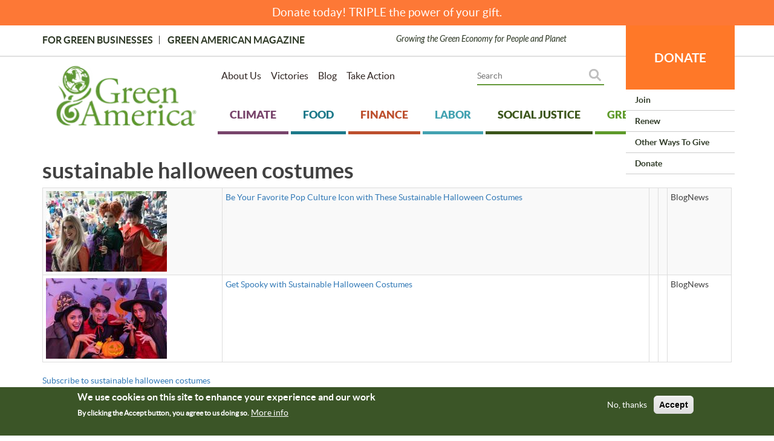

--- FILE ---
content_type: text/html; charset=UTF-8
request_url: https://greenamerica.org/taxonomy/term/4146
body_size: 13907
content:
<!DOCTYPE html>

<html  lang="en" dir="ltr" prefix="og: https://ogp.me/ns#">
  <head>
    <meta charset="utf-8" />
<meta name="robots" content="index, follow" />
<meta property="og:site_name" content="Green America" />
<meta property="og:type" content="article" />
<meta property="fb:app_id" content="462623080741736" />
<meta name="twitter:card" content="summary" />
<meta name="twitter:site" content="@greenamerica" />
<meta name="twitter:creator" content="@greenamerica" />
<meta name="Generator" content="Drupal 10 (https://www.drupal.org)" />
<meta name="MobileOptimized" content="width" />
<meta name="HandheldFriendly" content="true" />
<meta name="viewport" content="width=device-width, initial-scale=1.0" />
<style>div#sliding-popup, div#sliding-popup .eu-cookie-withdraw-banner, .eu-cookie-withdraw-tab {background: #0779bf} div#sliding-popup.eu-cookie-withdraw-wrapper { background: transparent; } #sliding-popup h1, #sliding-popup h2, #sliding-popup h3, #sliding-popup p, #sliding-popup label, #sliding-popup div, .eu-cookie-compliance-more-button, .eu-cookie-compliance-secondary-button, .eu-cookie-withdraw-tab { color: #ffffff;} .eu-cookie-withdraw-tab { border-color: #ffffff;}</style>
<link rel="icon" href="/themes/greenamericatheme/favicon.ico" type="image/vnd.microsoft.icon" />
<link rel="alternate" type="application/rss+xml" title="sustainable halloween costumes" href="https://greenamerica.org/taxonomy/term/4146/feed" />

              <title>sustainable halloween costumes | Green America</title>
        <link rel="stylesheet" media="all" href="/sites/default/files/css/css_MCSxKEMDesLX2-rq-N3chLuP0zC1QzVtKZQL6347xR0.css?delta=0&amp;language=en&amp;theme=greenamericatheme&amp;include=[base64]" />
<link rel="stylesheet" media="all" href="//cdnjs.cloudflare.com/ajax/libs/font-awesome/6.6.0/css/all.min.css" />
<link rel="stylesheet" media="all" href="/sites/default/files/css/css_3U10N9H06bt-HIW9ZSSJYKQjyATs9nVEk_8FZlDfoNA.css?delta=2&amp;language=en&amp;theme=greenamericatheme&amp;include=[base64]" />
<link rel="stylesheet" media="all" href="/sites/default/files/css/css_VTU7TIJFpplXM_DcgMTyruhvP4HKa6HoLaiw4sXyxMQ.css?delta=3&amp;language=en&amp;theme=greenamericatheme&amp;include=[base64]" />
<link rel="stylesheet" media="all" href="/sites/default/files/css/css_aNLwa33VnXF9oTxus-y3FLCjO-gm2B7xu7wcZXtIqNo.css?delta=4&amp;language=en&amp;theme=greenamericatheme&amp;include=[base64]" />

    <script type="application/json" data-drupal-selector="drupal-settings-json">{"path":{"baseUrl":"\/","pathPrefix":"","currentPath":"taxonomy\/term\/4146","currentPathIsAdmin":false,"isFront":false,"currentLanguage":"en"},"pluralDelimiter":"\u0003","suppressDeprecationErrors":true,"gtag":{"tagId":"","consentMode":false,"otherIds":[],"events":[],"additionalConfigInfo":[]},"ajaxPageState":{"libraries":"[base64]","theme":"greenamericatheme","theme_token":null},"ajaxTrustedUrl":[],"gtm":{"tagId":null,"settings":{"data_layer":"dataLayer","include_classes":false,"allowlist_classes":"google\nnonGooglePixels\nnonGoogleScripts\nnonGoogleIframes","blocklist_classes":"customScripts\ncustomPixels","include_environment":false,"environment_id":"","environment_token":""},"tagIds":["GTM-5SPRNNG"]},"simple_popup_blocks":{"settings":[]},"eu_cookie_compliance":{"cookie_policy_version":"1.0.0","popup_enabled":true,"popup_agreed_enabled":false,"popup_hide_agreed":false,"popup_clicking_confirmation":false,"popup_scrolling_confirmation":false,"popup_html_info":"\u003Cdiv aria-labelledby=\u0022popup-text\u0022  class=\u0022eu-cookie-compliance-banner eu-cookie-compliance-banner-info eu-cookie-compliance-banner--opt-out\u0022\u003E\n  \u003Cdiv class=\u0022popup-content info eu-cookie-compliance-content\u0022\u003E\n        \u003Cdiv id=\u0022popup-text\u0022 class=\u0022eu-cookie-compliance-message\u0022 role=\u0022document\u0022\u003E\n      \u003Ch2\u003EWe use cookies on this site to enhance your experience and our work\u003C\/h2\u003E\u003Cp\u003EBy clicking the Accept button, you agree to us doing so.\u003C\/p\u003E\n              \u003Cbutton type=\u0022button\u0022 class=\u0022find-more-button eu-cookie-compliance-more-button\u0022\u003EMore info\u003C\/button\u003E\n          \u003C\/div\u003E\n\n    \n    \u003Cdiv id=\u0022popup-buttons\u0022 class=\u0022eu-cookie-compliance-buttons\u0022\u003E\n            \u003Cbutton type=\u0022button\u0022 class=\u0022decline-button eu-cookie-compliance-secondary-button button button--small\u0022\u003ENo, thanks\u003C\/button\u003E\n              \u003Cbutton type=\u0022button\u0022 class=\u0022agree-button eu-cookie-compliance-default-button button button--small button--primary\u0022\u003EAccept\u003C\/button\u003E\n          \u003C\/div\u003E\n  \u003C\/div\u003E\n\u003C\/div\u003E","use_mobile_message":false,"mobile_popup_html_info":"\u003Cdiv aria-labelledby=\u0022popup-text\u0022  class=\u0022eu-cookie-compliance-banner eu-cookie-compliance-banner-info eu-cookie-compliance-banner--opt-out\u0022\u003E\n  \u003Cdiv class=\u0022popup-content info eu-cookie-compliance-content\u0022\u003E\n        \u003Cdiv id=\u0022popup-text\u0022 class=\u0022eu-cookie-compliance-message\u0022 role=\u0022document\u0022\u003E\n      \n              \u003Cbutton type=\u0022button\u0022 class=\u0022find-more-button eu-cookie-compliance-more-button\u0022\u003EMore info\u003C\/button\u003E\n          \u003C\/div\u003E\n\n    \n    \u003Cdiv id=\u0022popup-buttons\u0022 class=\u0022eu-cookie-compliance-buttons\u0022\u003E\n            \u003Cbutton type=\u0022button\u0022 class=\u0022decline-button eu-cookie-compliance-secondary-button button button--small\u0022\u003ENo, thanks\u003C\/button\u003E\n              \u003Cbutton type=\u0022button\u0022 class=\u0022agree-button eu-cookie-compliance-default-button button button--small button--primary\u0022\u003EAccept\u003C\/button\u003E\n          \u003C\/div\u003E\n  \u003C\/div\u003E\n\u003C\/div\u003E","mobile_breakpoint":768,"popup_html_agreed":false,"popup_use_bare_css":false,"popup_height":"auto","popup_width":"100%","popup_delay":1000,"popup_link":"\/privacy-and-policy","popup_link_new_window":true,"popup_position":false,"fixed_top_position":true,"popup_language":"en","store_consent":false,"better_support_for_screen_readers":false,"cookie_name":"","reload_page":false,"domain":"","domain_all_sites":false,"popup_eu_only":false,"popup_eu_only_js":false,"cookie_lifetime":100,"cookie_session":0,"set_cookie_session_zero_on_disagree":0,"disagree_do_not_show_popup":false,"method":"opt_out","automatic_cookies_removal":true,"allowed_cookies":"_sn_n","withdraw_markup":"\u003Cbutton type=\u0022button\u0022 class=\u0022eu-cookie-withdraw-tab\u0022\u003EPrivacy settings\u003C\/button\u003E\n\u003Cdiv aria-labelledby=\u0022popup-text\u0022 class=\u0022eu-cookie-withdraw-banner\u0022\u003E\n  \u003Cdiv class=\u0022popup-content info eu-cookie-compliance-content\u0022\u003E\n    \u003Cdiv id=\u0022popup-text\u0022 class=\u0022eu-cookie-compliance-message\u0022 role=\u0022document\u0022\u003E\n      \u003Ch2\u003EWe use cookies on this site to enhance your user experience\u003C\/h2\u003E\u003Cp\u003EYou have given your consent for us to set cookies.\u003C\/p\u003E\n    \u003C\/div\u003E\n    \u003Cdiv id=\u0022popup-buttons\u0022 class=\u0022eu-cookie-compliance-buttons\u0022\u003E\n      \u003Cbutton type=\u0022button\u0022 class=\u0022eu-cookie-withdraw-button  button button--small button--primary\u0022\u003EWithdraw consent\u003C\/button\u003E\n    \u003C\/div\u003E\n  \u003C\/div\u003E\n\u003C\/div\u003E","withdraw_enabled":false,"reload_options":0,"reload_routes_list":"","withdraw_button_on_info_popup":false,"cookie_categories":[],"cookie_categories_details":[],"enable_save_preferences_button":true,"cookie_value_disagreed":"0","cookie_value_agreed_show_thank_you":"1","cookie_value_agreed":"2","containing_element":"body","settings_tab_enabled":false,"olivero_primary_button_classes":" button button--small button--primary","olivero_secondary_button_classes":" button button--small","close_button_action":"close_banner","open_by_default":true,"modules_allow_popup":true,"hide_the_banner":false,"geoip_match":true,"unverified_scripts":[]},"bootstrap":{"forms_has_error_value_toggle":1,"modal_animation":1,"modal_backdrop":"true","modal_focus_input":1,"modal_keyboard":1,"modal_select_text":1,"modal_show":1,"modal_size":"","popover_enabled":1,"popover_animation":1,"popover_auto_close":1,"popover_container":"body","popover_content":"","popover_delay":"0","popover_html":1,"popover_placement":"auto","popover_selector":"","popover_title":"","popover_trigger":"click","tooltip_enabled":1,"tooltip_animation":1,"tooltip_container":"body","tooltip_delay":"0","tooltip_html":1,"tooltip_placement":"auto","tooltip_selector":"","tooltip_trigger":"hover"},"basePath":"modules\/composer\/vote_up_down","superfish":{"superfish-account":{"id":"superfish-account","sf":{"animation":{"opacity":"show","height":"show"},"speed":"fast","autoArrows":false,"dropShadows":false},"plugins":{"supposition":true,"supersubs":true}},"superfish-tertiary-footer-menu":{"id":"superfish-tertiary-footer-menu","sf":{"animation":{"opacity":"show","height":"show"},"speed":"fast","autoArrows":false,"dropShadows":false},"plugins":{"supposition":true,"supersubs":true}},"superfish-sister-sites":{"id":"superfish-sister-sites","sf":{"animation":{"opacity":"show","height":"show"},"speed":"fast","autoArrows":false,"dropShadows":false},"plugins":{"supposition":true,"supersubs":true}},"superfish-footer":{"id":"superfish-footer","sf":{"animation":{"opacity":"show","height":"show"},"speed":"fast","autoArrows":false,"dropShadows":false},"plugins":{"supposition":true,"supersubs":true}},"superfish-main":{"id":"superfish-main","sf":{"animation":{"opacity":"show","height":"show"},"speed":"fast","autoArrows":true,"dropShadows":true},"plugins":{"smallscreen":{"cloneParent":0,"mode":"window_width"},"supposition":true,"supersubs":true}},"superfish-donation-submenu":{"id":"superfish-donation-submenu","sf":{"animation":{"opacity":"show","height":"show"},"speed":"fast","autoArrows":true,"dropShadows":true},"plugins":{"supposition":true,"supersubs":true}},"superfish-topmost-secondary-menu":{"id":"superfish-topmost-secondary-menu","sf":{"animation":{"opacity":"show","height":"show"},"speed":"fast","autoArrows":true,"dropShadows":true},"plugins":{"smallscreen":{"cloneParent":0,"mode":"window_width","accordionButton":"0"},"supposition":true,"supersubs":true}}},"custom_module":{"CustomModule":{"isadmin":"1"},"base_url":"https:\/\/greenamerica.org"},"user":{"uid":0,"permissionsHash":"46c1435ee610d9855c37646bf5ca166d58c4b022694177816882db785ae103c8"}}</script>
<script src="/sites/default/files/js/js_-HZcmG0Wo_vDi0cys8t24EEodCC-N7nkA2ltTjUAUgo.js?scope=header&amp;delta=0&amp;language=en&amp;theme=greenamericatheme&amp;include=[base64]"></script>
<script src="/modules/composer/google_tag/js/gtag.js?t8xb8r"></script>
<script src="/modules/composer/google_tag/js/gtm.js?t8xb8r"></script>
<script src="/sites/default/files/js/js_n7CxNciPGGjofp1qUTjJipi2oihJxbVp14dZs-H-qyI.js?scope=header&amp;delta=3&amp;language=en&amp;theme=greenamericatheme&amp;include=[base64]"></script>


    <!-- Start of Sleeknote signup and lead generation tool - www.sleeknote.com -->
    <script id='sleeknoteScript' type='text/javascript'>
      (function () {
        var sleeknoteScriptTag = document.createElement('script');
        sleeknoteScriptTag.type = 'text/javascript';
        sleeknoteScriptTag.charset = 'utf-8';
        sleeknoteScriptTag.src = ('//sleeknotecustomerscripts.sleeknote.com/39602.js');
        var s = document.getElementById('sleeknoteScript');
        s.parentNode.insertBefore(sleeknoteScriptTag, s);
      })();
    </script>
    <!-- End of Sleeknote signup and lead generation tool - www.sleeknote.com -->
  </head>

  <body class="user-not-logged-in path-taxonomy has-glyphicons">
    <a href="#main-content" class="visually-hidden focusable skip-link">
      Skip to main content
    </a>
    <noscript><iframe src="https://www.googletagmanager.com/ns.html?id=GTM-5SPRNNG"
                  height="0" width="0" style="display:none;visibility:hidden"></iframe></noscript>

      <div class="dialog-off-canvas-main-canvas" data-off-canvas-main-canvas>
    
 
    <div class="region region-banner-message">
    <section class="views-element-container block block-views block-views-blockall-donation-links-block-2 clearfix" id="block-views-block-all-donation-links-block-2">
  
    

      <div class="form-group"><div class="view view-all-donation-links view-id-all_donation_links view-display-id-block_2 js-view-dom-id-9245d49d57b6f5cdeb8d1bd655559db5c7207fc560be7bfd1d21902424d9b5cf">
  
    
      
      <div class="view-content">
          <div class="views-row"><div class="views-field views-field-nothing"><span class="field-content">
<div align="center"><a href="https://support.greenamerica.org/Default.aspx?tsid=23600&amp;trackingcode2=Banner_1.06.26?tsid=&amp;trackingcode1=" target="_new">Donate today! TRIPLE the power of your gift.</a></div></span></div></div>

    </div>
  
          </div>
</div>

  </section>


  </div>


<div id="page-wrapper">
  <div id="page">
    <header id="header" class="header clearfix" role="banner" aria-label="Site header">
      <div class="header_bar clearfix">
        <div class="container">
          <div class="clearfix">
                        
                      </div>
          <div class="row">
            <div class="col-md-6 col-sm-6 col-xs-12 top-bar-left">
                              <div class="region region-header-left">
    <nav role="navigation" aria-labelledby="block-topmostmenu-2-menu" id="block-topmostmenu-2">
            
  <h2 class="visually-hidden" id="block-topmostmenu-2-menu">Topmost Menu</h2>
  

        
      <ul class="menu menu--topmost-menu nav">
                      <li class="first">
                                        <a href="https://www.greenbusinessnetwork.org/">For Green Businesses</a>
              </li>
                      <li class="last">
                                        <a href="/magazine" data-drupal-link-system-path="latest-issue">Green American Magazine</a>
              </li>
        </ul>
  

  </nav>

  </div>

                          </div>
            <div class="col-md-6 col-sm-6 col-xs-12 top-bar-right">
                            
                            Growing the Green Economy for People and Planet
            </div>
          </div>
        </div>
      </div>
      <div class="header_inner clearfix">
        <div class="container">
          <div  class="row margin-5">
                          <div class="col-lg-3 col-md-3 col-sm-12 col-xs-12 padding-5 header_logo">
                                  <div class="region region-header-logo">
          <a class="logo" href="/" title="Home" rel="home">
      <img src="/themes/greenamericatheme/Ga_logo_5_small.webp" alt="Home" />
    </a>
      
  </div>

                              </div>
                        <div class="col-lg-9 col-md-9 col-sm-12 col-xs-12 padding-5 header_right">
              <div class="row margin-5 margin-bottom-20">
                                <div class="col-lg-6 col-md-12 col-sm-12 col-xs-12 padding-5 header_menus">
                                      <div class="region region-header-menus">
    <section id="block-topmostsecondarymenu-3" class="block block-superfish block-superfishtopmost-secondary-menu clearfix">
  
    

      
<ul id="superfish-topmost-secondary-menu" class="menu sf-menu sf-topmost-secondary-menu sf-horizontal sf-style-none menu nav sf-hidden-swap" role="menu" aria-label="Menu">
  

  
  <li id="topmost-secondary-menu-menu-link-content3cb1b31e-f75b-44bc-8018-c952fd4aa1db" class="sf-depth-1 sf-no-children sf-first" role="none">
    
          <a href="/about-us" class="sf-depth-1" role="menuitem">About Us</a>
    
    
    
    
      </li>


  
  <li id="topmost-secondary-menu-menu-link-content340aa2a6-3328-4a9f-a9d4-047e0f6b7eaa" class="sf-depth-1 sf-no-children" role="none">
    
          <a href="/our-victories" class="sf-depth-1" role="menuitem">Victories</a>
    
    
    
    
      </li>


  
  <li id="topmost-secondary-menu-menu-link-contentb075b36a-8fdc-467c-9b5d-7545454bcc6b" class="sf-depth-1 sf-no-children" role="none">
    
          <a href="https://www.greenamerica.org/news-and-media" class="sf-depth-1 sf-external" role="menuitem">Blog</a>
    
    
    
    
      </li>


  
  <li id="topmost-secondary-menu-menu-link-content4c8e1f23-2a00-471c-b319-dbca8ec6cdcb" class="sf-depth-1 sf-no-children" role="none">
    
          <a href="/take-action-current-campaigns" class="sf-depth-1" role="menuitem">Take Action</a>
    
    
    
    
      </li>


</ul>

  </section>


  </div>

                                  </div>
                
                                <div class="col-lg-6 col-md-12 col-sm-12 col-xs-12 padding-5 header_search">
                                      <div class="region region-header-search">
    <section id="block-donatemobiletopblock" class="block block-block-content block-block-content0b35e4fe-b8d0-47dc-8543-3b79981912e5 clearfix">
  
    

      
            <div class="field field--name-body field--type-text-with-summary field--label-hidden field--item"><div class="donate-top-block-mobile"><a class="donate-top-block-mobile__anchor" href="https://support.greenamerica.org/Default.aspx?tsid=23600&amp;trackingcode2=BigOrange_Mobile_1.06.26">DONATE</a></div>
</div>
      
  </section>

<section id="block-donationsubmenu-2" class="block block-superfish block-superfishdonation-submenu clearfix">
  
    

      
<ul id="superfish-donation-submenu" class="menu sf-menu sf-donation-submenu sf-horizontal sf-style-none sf-hidden-swap" role="menu" aria-label="Menu">
  

            
  <li id="donation-submenu-menu-link-content859bcaa9-9f45-43a2-8999-54d06d6725af" class="sf-depth-1 menuparent sf-first sf-last" role="none">
    
          <a href="https://support.greenamerica.org/Default.aspx?tsid=23600&amp;trackingcode2=bigorange_01.06.26" class="sf-depth-1 sf-external menuparent" role="menuitem" aria-haspopup="true" aria-expanded="false">DONATE</a>
    
    
    
              <ul role="menu">
      
      

  
  <li id="donation-submenu-menu-link-content942b51fb-5739-44ea-8b7b-463249352c5c" class="sf-depth-2 sf-no-children sf-first" role="none">
    
          <a href="https://support.greenamerica.org/Default.aspx?tsid=17751&amp;trackingcode2=_ddjoin_yematch_11.06.25" class="sf-depth-2 sf-external" role="menuitem">Join</a>
    
    
    
    
      </li>


  
  <li id="donation-submenu-menu-link-content394c0c6f-751c-44cf-9071-7a97ae399042" class="sf-depth-2 sf-no-children" role="none">
    
          <a href="https://support.greenamerica.org/Default.aspx?tsid=8958&amp;trackingCode2=DD" class="sf-depth-2 sf-external" role="menuitem">Renew</a>
    
    
    
    
      </li>


  
  <li id="donation-submenu-menu-link-content3c6c3708-5ffd-4c9c-80bd-850b79b3bbbd" class="sf-depth-2 sf-no-children" role="none">
    
          <a href="https://www.greenamerica.org/other-ways-give" class="sf-depth-2 sf-external" role="menuitem">Other Ways to Give </a>
    
    
    
    
      </li>


  
  <li id="donation-submenu-menu-link-content37c40046-9a7a-4a87-8631-0b8284877b53" class="sf-depth-2 sf-no-children" role="none">
    
          <a href="https://support.greenamerica.org/Default.aspx?tsid=23600&amp;trackingCode2=dd_ye_1.06.26" class="sf-depth-2 sf-external" role="menuitem">Donate</a>
    
    
    
    
      </li>



              </ul>
      
    
    
      </li>


</ul>

  </section>

<section id="block-googlecsehomepage" class="search-block-form relative block block-block-content block-block-content297044f1-f452-4d3b-82cf-11654e64a086 clearfix">
  
    

      
            <div class="field field--name-body field--type-text-with-summary field--label-hidden field--item"><script async src="https://cse.google.com/cse.js?cx=bd285005eaae34c1d"></script>
<div class="gcse-searchbox-only"></div>
<!-- Google Tag Manager --><script>(function(w,d,s,l,i){w[l]=w[l]||[];w[l].push({'gtm.start':
new Date().getTime(),event:'gtm.js'});var f=d.getElementsByTagName(s)[0],
j=d.createElement(s),dl=l!='dataLayer'?'&l='+l:'';j.async=true;j.src=
'https://www.googletagmanager.com/gtm.js?id='+i+dl;f.parentNode.insertBefore(j,f);
})(window,document,'script','dataLayer','GTM-5SPRNNG');</script><!-- End Google Tag Manager --></div>
      
  </section>


  </div>

                                  </div>
                              </div>
              <div class="clearfix header_navigation">
                                  <div class="region region-navigation">
    <section id="block-mainnavigation-3" class="block block-superfish block-superfishmain clearfix">
  
    

      
<ul id="superfish-main" class="menu sf-menu sf-main sf-horizontal sf-style-white sf-hidden-swap" role="menu" aria-label="Menu">
  

  
  <li id="main-menu-link-content36964d1a-7c48-42fd-84a5-89ff099128e2" class="sf-depth-1 sf-no-children sf-first" role="none">
    
          <a href="/climate" class="sf-depth-1" role="menuitem">Climate</a>
    
    
    
    
      </li>


  
  <li id="main-menu-link-content383f1944-df63-4364-8d6a-cd92d083a170" class="sf-depth-1 sf-no-children" role="none">
    
          <a href="/food" class="sf-depth-1" role="menuitem">Food</a>
    
    
    
    
      </li>


  
  <li id="main-menu-link-content3d5d0247-d9b1-4067-8621-e1ee7be7fcfa" class="sf-depth-1 sf-no-children" role="none">
    
          <a href="/finance-archived" class="sf-depth-1" role="menuitem">Finance</a>
    
    
    
    
      </li>


  
  <li id="main-menu-link-contenta7516cba-b3a1-4e1a-8777-bf874acdbf97" class="sf-depth-1 sf-no-children" role="none">
    
          <a href="/labor" class="sf-depth-1" role="menuitem">Labor</a>
    
    
    
    
      </li>


  
  <li id="main-menu-link-contentc8173f8f-71e1-4ba8-9cc8-2916850a75df" class="sf-depth-1 sf-no-children" role="none">
    
          <a href="/social-justice" class="sf-depth-1" role="menuitem">Social Justice</a>
    
    
    
    
      </li>


  
  <li id="main-menu-link-content36699886-fe15-41bc-ab63-3662b0ee14c8" class="sf-depth-1 sf-no-children" role="none">
    
          <a href="/green-living" class="sf-depth-1" role="menuitem">Green Living</a>
    
    
    
    
      </li>


  
  <li id="main-menu-link-content71d6a0bb-ffd9-4511-9270-3dee4950a6d4" class="sf-depth-1 sf-no-children" role="none">
    
          <a href="http://www.greenbusinessnetwork.org/" class="sf-depth-1 sf-external" role="menuitem">For Green Businesses </a>
    
    
    
    
      </li>


  
  <li id="main-menu-link-contentb075af3e-2dcd-44ce-84ac-37e073ef4ab7" class="sf-depth-1 sf-no-children" role="none">
    
          <a href="https://www.greenamerica.org/magazine" class="sf-depth-1 sf-external" role="menuitem">Green American Magazine</a>
    
    
    
    
      </li>


</ul>

  </section>


  </div>

                              </div>
              
                                        </div>
          </div>
        </div>
      </div>
    </header>

    
            <div role="main" class="main-container">
      <div class="container">
        <div class="row">
                    
                              <section  class="col-sm-12">

                        
                        
                                                      
                          
                                      <a id="main-content"></a>
                <div class="region region-content">
    <div data-drupal-messages-fallback class="hidden"></div>    <h1 class="page-header">sustainable halloween costumes</h1>

  <div class="views-element-container form-group"><div class="view view-taxonomy-term view-id-taxonomy_term view-display-id-page_1 js-view-dom-id-96993e941aff4438fbfe324dfbc6b37e0ca75580c5bfead7a66a79a0cda6dbfd">
  
    
      <div class="view-header">
      <div>
  
    
  
</div>

    </div>
      
      <div class="view-content">
        <div class="table-responsive">
<table class="table table-bordered table-condensed table-hover table-striped">
      <tbody>
      <tr>
                                                                                            <td class="views-field views-field-field-display-image views-field-field-logo">  <img loading="lazy" src="/sites/default/files/styles/200across/public/2024-10/geoffrey-moffett-1WAJTpxCZOo-unsplash.jpg?itok=kxiiln8P" width="200" height="133" alt="Three people dressed up as the Sanderson Sisters. Sustainable Halloween" class="img-responsive" />


        </td>
                                                                      <td class="views-field views-field-title"><a href="/blog/sustainable-halloween-costumes-2024" hreflang="en">Be Your Favorite Pop Culture Icon with These Sustainable Halloween Costumes</a>        </td>
                                                                      <td class="views-field views-field-field-subtitle">        </td>
                                                                      <td class="views-field views-field-edit-node">        </td>
                                                                      <td class="views-field views-field-type-1">BlogNews        </td>
          </tr>
      <tr>
                                                                                            <td class="views-field views-field-field-display-image views-field-field-logo">  <img loading="lazy" src="/sites/default/files/styles/200across/public/2023-10/2400-asian-young-people-in-costumes-celebrating-halloween-group-of-friends-having-fun-at-party-in-nightclub_edited.jpg?itok=o08Mcay7" width="200" height="133" alt="Three young Asian people dressed up for Halloween at a party. Sustainable Halloween Costumes." class="img-responsive" />


        </td>
                                                                      <td class="views-field views-field-title"><a href="/blog/sustainable-halloween-costumes" hreflang="en">Get Spooky with Sustainable Halloween Costumes</a>        </td>
                                                                      <td class="views-field views-field-field-subtitle">        </td>
                                                                      <td class="views-field views-field-edit-node">        </td>
                                                                      <td class="views-field views-field-type-1">BlogNews        </td>
          </tr>
    </tbody>
</table>
  </div>

    </div>
  
      
              <div class="feed-icons">
      <a href="https://greenamerica.org/taxonomy/term/4146/feed" class="feed-icon">
  Subscribe to sustainable halloween costumes
</a>

    </div>
  </div>
</div>

<section class="views-element-container block block-views block-views-blockleaderboard-advertisement-block-3 clearfix" id="block-views-block-leaderboard-advertisement-block-3-2">
  
    

      <div class="form-group"><div class="view view-leaderboard-advertisement view-id-leaderboard_advertisement view-display-id-block_3 js-view-dom-id-1553d85a7fad34185f2c61fa9191323ea830fd5f737ce6e6c741908dd800eedc">
  
    
      
      <div class="view-empty">
      <div align="center"><a href="/green-pages-online"><img src="/sites/default/files/2017-05/leaderboardNGP.png" border="0" alt="GreenPages"></a></div>
    </div>
  
          </div>
</div>

  </section>


  </div>

                      </section>

                            </div>
      </div>
    </div>
    
      
      

    
    <div class="news_media clearfix">
      <div class="container">
        <div class="row">
                    
                  </div>
      </div>
    </div>

    
    <div class="actions_left_right clearfix">
      <div class="container">
        <div class="row">
          
                  </div>
      </div>
    </div>

    
    <div class="featured_kitchen clearfix">
      
          </div>

    
    
    <div class="hiring clearfix">
      <div class="container">
        <div class="row">
          
                  </div>
      </div>
    </div>

    
    <div class="get_in_touch clearfix">
      <div class="container">
        <div class="row">
          
                  </div>
      </div>
    </div>

    
    <div class="green_living clearfix">
      <div class="container">
        <div class="row">
          
                  </div>
      </div>
    </div>

    
          <div class="donation clearfix">
        <div class="container">
                      <div class="donation_inner clearfix">
                <div class="region region-donation">
    <section id="block-donate" class="block block-block-content block-block-content7f1e2495-2ee8-43a0-94a4-9adf507c526d clearfix">
  
    

      
            <div class="field field--name-body field--type-text-with-summary field--label-hidden field--item"><!-- START: Regular Footer --><!--
<div style="margin-top:110px">
<div class="col-md-4 col-sm-4 col-xs-12 donation-right">
<div class="clearfix donation-form">&nbsp;</div>
</div>

<div class="col-md-4 col-sm-4 col-xs-12 donation-right">
<div class="clearfix donation-form">
<div class="clearfix margin-bottom-15">

<!-- EN Source Code 
<form action="https://action.greenamerica.org/page/57305/subscribe/2" method="post">
<div class="en__field en__field--text en__field--722415 en__field--emailAddress en__mandatory">
<div class="en__field__element en__field__element--text"><input class="en__field__input en__field__input--text" id="en__field_supporter_emailAddress" name="supporter.emailAddress" placeholder="Email" style="width: 300px !important; height: 50px !important;" type="text" />
<div data-lastpass-icon-root="" style="position: relative !important; height: 0px !important; width: 0px !important; float: left !important;">&nbsp;</div>
</div>
</div>
&nbsp;

<div class="en__field en__field--text en__field--728451 en__field--postcode en__mandatory">
<div class="en__field__element en__field__element--text"><input class="en__field__input en__field__input--text" id="en__field_supporter_postcode" name="supporter.postcode" placeholder="Zip Code" style="width: 300px !important; height: 50px !important;" type="text" /></div>
</div>

<div class="en__field en__field--checkbox en__field--question en__field--708050 en__field--subscribed-">
<div class="en__field__element en__field__element--checkbox">
<div class="en__field__item" style="display:none"><input checked="checked" class="en__field__input en__field__input--checkbox" id="en__field_supporter_questions_708050" name="supporter.questions.708050" type="checkbox" value="Y" /></div>
</div>
</div>
<br />
<input class="submit" type="Submit" />&nbsp;</form>
<style type="text/css">input.submit {font-size: 22px;
    color: #ffffff;
    background: #5d9732;
    padding: 20px 60px 20px 60px;
    margin: 0px 0px 10px 0px;
    border: 0px solid rgba(0, 0, 0, 0);
width: 300px}
</style>
<!-- End EN Sourche Code
<div class="col-md-4 col-sm-4 col-xs-12 donation-right" style="border-left: solid white;
    padding-left: 30px;">
<div class="clearfix donation-form">&nbsp;</div>

<div style="color: rgb(255, 247, 0);
    font-size: 26px;
    font-family: 'latobold';
    margin: 0 0 10px 0;">Let us inspire you!</div>

<div style="color: #FFF;
    font-size: 20px;
    font-family: 'latobold';
    margin: 0 0 10px 0;">Take action against corporate greed, learn new ways to reduce your impact on the planet, and discover green products you never knew existed.</div>
</div>
--><!-- END: Regular Footer -->
<div class="clearfix donation-content">
<div class="row">
<div class="col-md-3 col-sm-3 col-xs-12">&nbsp;</div>
<!-- START: Year-End Footer --><!-- START: Year-End Footer -->
<style type="text/css">@media (max-width: 768px) {
  .donation-submit {
    margin-left: 0; /* Adjust the margin for smaller screens */
    text-align: center; /* Center the button */
  }
}
</style>
<div class="clearfix donation-content" style="margin-top:-70px;padding-left: 40px;">
<div class="row">
<div class="col-md-3 col-sm-3 col-xs-12">&nbsp;</div>

<div class="col-md-9 col-sm-9 col-xs-12" style="border-right: none;">
<div class="clearfix margin-bottom-15" style="margin-left: 30px; margin-right: 15px">
<h2>Economic Activism is what makes our work powerful. You make our work possible!</h2>

<h1 class="margin-0">Donate to our Matching Gift Challenge!</h1>
</div>

<div class="clearfix margin-bottom-30 donation-button" style="margin-left: 30px;">
<div class="btn-group" data-uw-rm-sr role="group"><a class="green-btn transparent-green-btn" data-uw-rm-sr href="https://support.greenamerica.org/Default.aspx?tsid=23601&amp;trackingcode2=Footer_11.07.23&amp;donationAmount=50" target="_blank" title="50">$50</a> <a class="green-btn transparent-green-btn" data-uw-rm-sr href="https://support.greenamerica.org/Default.aspx?tsid=23601&amp;trackingcode2=Footer_11.07.23&amp;donationAmount=125" target="_blank" title="125">$125</a> <a class="green-btn transparent-green-btn" data-uw-rm-sr href="https://support.greenamerica.org/Default.aspx?tsid=23601&amp;trackingcode2=Footer_11.07.23&amp;donationAmount=250" target="_blank" title="250">$250</a> <a class="green-btn transparent-green-btn" data-uw-rm-sr href="https://support.greenamerica.org/Default.aspx?tsid=23601&amp;trackingcode2=Footer_11.07.23&amp;donationAmount=500" target="_blank" title="500">$500</a> <a class="green-btn transparent-green-btn" href="https://support.greenamerica.org/Default.aspx?tsid=23601&amp;trackingcode2=Footer_11.07.23" target="_blank" title="OTHER">OTHER</a></div>
</div>
</div>

<div class="clearfix donation-submit" style="margin-left: 340px;"><a class="orange-donate-btn transparent-orange-donate-btn" href="https://support.greenamerica.org/Default.aspx?tsid=23601&amp;trackingcode2=Footer_11.07.23" target="_blank" title="DONATE">GIVE</a></div>
</div>
</div>
<!-- END: Year-End Footer --></div>
</div>
</div>
      
  </section>


  </div>

            </div>
                  </div>
      </div>
    
    <div class="footer">
      <div class="footer_inner clearfix">
        <div class="container">
          <div class="row margin-5">
                        <div class="col-md-2 col-sm-2 col-xs-12 padding-5 footer_left">
                                <div class="region region-footer-left">
    <section id="block-footerleft" class="hidden-xs block block-block-content block-block-content74946b29-962d-41d2-966f-9b22af81de9b clearfix">
  
    

      
            <div class="field field--name-body field--type-text-with-summary field--label-hidden field--item"><div><a href="/"><img alt="GA logo" data-entity-type="file" data-entity-uuid="0dc171ad-800f-4007-b6a0-5cff7876e351" height="73" src="/sites/default/files/inline-images/Ga_logo_5_small.png" width="182" loading="lazy"></a></div>

<p>©2024 Green America</p>

<p><a href="https://www.charitynavigator.org/index.cfm?bay=search.summary&amp;orgid=6632" target="newwindow"><img alt="Charity Navigator 4 stars" src="/sites/default/files/2023-10/4StarSquareCN.png" width="100"></a></p>

<p><a href="https://www.guidestar.org/profile/shared/c1756689-5faa-4534-9a90-19f643111e3e" target="_blank"><img src="https://widgets.guidestar.org/TransparencySeal/7786058"></a></p>
</div>
      
  </section>


  </div>

                          </div>
            
                        <div class="col-md-8 col-sm-7 col-xs-12 padding-5 footer_center">
                                <div class="region region-footer-center">
    <section id="block-footer-2" class="block block-superfish block-superfishfooter clearfix">
  
    

      
<ul id="superfish-footer" class="menu sf-menu sf-footer sf-horizontal sf-style-none sf-hidden-swap" role="menu" aria-label="Menu">
  

  
  <li id="footer-menu-link-content01e90af5-1318-4656-90ea-aac1d782525e" class="sf-depth-1 sf-no-children sf-first" role="none">
    
          <a href="/take-action-current-campaigns" class="sf-depth-1" role="menuitem">Take Action</a>
    
    
    
    
      </li>


  
  <li id="footer-menu-link-content76250d16-b0a6-4128-896e-682e97f8e4dd" class="sf-depth-1 sf-no-children" role="none">
    
          <a href="https://www.greenamerica.org/all-victories" class="sf-depth-1 sf-external" role="menuitem">Victories</a>
    
    
    
    
      </li>


  
  <li id="footer-menu-link-content9632591e-5437-439a-be7f-535d12034fef" class="sf-depth-1 sf-no-children" role="none">
    
          <a href="https://www.greenamerica.org/news-and-media" class="sf-depth-1 sf-external" role="menuitem">News &amp; Media</a>
    
    
    
    
      </li>


  
  <li id="footer-menu-link-content2c4cc500-baa9-4799-b00c-d8aad41e3fab" class="sf-depth-1 sf-no-children" role="none">
    
          <a href="/blog" class="sf-depth-1" role="menuitem">Blog</a>
    
    
    
    
      </li>


  
  <li id="footer-menu-link-content4de67571-9b98-4be3-a6e5-5e7cbb783505" class="sf-depth-1 sf-no-children" role="none">
    
          <a href="https://greenamerica.org/webinars" class="sf-depth-1 sf-external" role="menuitem">Webinars</a>
    
    
    
    
      </li>


  
  <li id="footer-menu-link-contentcde9ab5c-5fa9-4ceb-8b7b-7b7626d64888" class="sf-depth-1 sf-no-children" role="none">
    
          <a href="https://action.greenamerica.org/page/55976/subscribe/1?ea_tracking_id=website" class="sf-depth-1 sf-external" role="menuitem">Get Updates</a>
    
    
    
    
      </li>


  
  <li id="footer-menu-link-contentb2c09564-3eff-465e-af3c-c1665d26826c" class="sf-depth-1 sf-no-children" role="none">
    
          <a href="https://cms.charityengine.net/GreenAmericaStore" class="sf-depth-1 sf-external" role="menuitem">Order our Magazine</a>
    
    
    
    
      </li>


  
  <li id="footer-menu-link-content997ad80e-63c6-4754-93b0-356db326f02d" class="sf-depth-1 sf-no-children" role="none">
    
          <a href="https://www.greenamerica.org/hiring" class="sf-depth-1 sf-external" role="menuitem">Jobs &amp; Internships</a>
    
    
    
    
      </li>


  
  <li id="footer-menu-link-contentdee148aa-87c3-4a91-ad0a-ed8e4dcc7d7a" class="sf-depth-1 sf-no-children" role="none">
    
          <a href="https://www.greenamerica.org/membership-faq" class="sf-depth-1 sf-external" role="menuitem">Membership FAQs</a>
    
    
    
    
      </li>


  
  <li id="footer-menu-link-contente77526f3-fa14-4071-b860-64bc1784651f" class="sf-depth-1 sf-no-children" role="none">
    
          <a href="https://www.greenamerica.org/about-green-america" class="sf-depth-1 sf-external" role="menuitem">About Us</a>
    
    
    
    
      </li>


  
  <li id="footer-menu-link-content7242c5b4-2e8c-4628-a434-ec996612f534" class="sf-depth-1 sf-no-children" role="none">
    
          <a href="/other-ways-give" class="sf-depth-1" role="menuitem">Support Us</a>
    
    
    
    
      </li>


  
  <li id="footer-menu-link-content3000e5ca-818f-4aa3-a272-153c2a45ada7" class="sf-depth-1 sf-no-children" role="none">
    
          <a href="/privacy-and-policy" class="sf-depth-1" role="menuitem">Privacy Policy</a>
    
    
    
    
      </li>


  
  <li id="footer-menu-link-content9ddeca1d-bc65-4b5b-9293-c6fd6d79d613" class="sf-depth-1 sf-no-children" role="none">
    
          <a href="/green-america-text-messaging-terms-use" class="sf-depth-1" role="menuitem">SMS Terms of Use</a>
    
    
    
    
      </li>


  
  <li id="footer-menu-link-content6b524fb2-9da0-4454-b2cb-e247e82b59eb" class="sf-depth-1 sf-no-children" role="none">
    
          <a href="/webform/general-contact-form" class="sf-depth-1" role="menuitem">Contact Us</a>
    
    
    
    
      </li>


  
  <li id="footer-menu-link-content8e815236-bfd7-4015-8987-3d2334081e17" class="sf-depth-1 sf-no-children" role="none">
    
          <a href="https://www.greenamerica.org/other-ways-give" class="sf-depth-1 sf-external" role="menuitem">Other Ways to Give</a>
    
    
    
    
      </li>


</ul>

  </section>

<section id="block-sistersites-2" class="block block-superfish block-superfishsister-sites clearfix">
  
    

      
<ul id="superfish-sister-sites" class="menu sf-menu sf-sister-sites sf-horizontal sf-style-none sf-hidden-swap" role="menu" aria-label="Menu">
  

  
  <li id="sister-sites-menu-link-content6a0b5d92-bdf7-4e4b-b8cb-9ec5ae8bcd40" class="sf-depth-1 sf-no-children sf-first" role="none">
    
          <a href="http://www.centerforsustainabilitysolutions.org/" class="sf-depth-1 sf-external" role="menuitem">Center for Sustainability Solutions</a>
    
    
    
    
      </li>


  
  <li id="sister-sites-menu-link-content4e397857-3367-4533-a37f-91c613fd7bba" class="sf-depth-1 sf-no-children" role="none">
    
          <a href="http://www.greenbusinessnetwork.org" class="sf-depth-1 sf-external" role="menuitem">Green Business Network</a>
    
    
    
    
      </li>


  
  <li id="sister-sites-menu-link-content221b1e72-c156-4429-90fd-b8c87c40996b" class="sf-depth-1 sf-no-children" role="none">
    
          <a href="https://www.greenbusinessnetwork.org/directory" class="sf-depth-1 sf-external" role="menuitem">Green Pages</a>
    
    
    
    
      </li>


</ul>

  </section>

<section id="block-footerleft-2" class="margin-bottom-25 hidden-md hidden-sm hidden-lg block block-block-content block-block-content74946b29-962d-41d2-966f-9b22af81de9b clearfix">
  
    

      
            <div class="field field--name-body field--type-text-with-summary field--label-hidden field--item"><div><a href="/"><img alt="GA logo" data-entity-type="file" data-entity-uuid="0dc171ad-800f-4007-b6a0-5cff7876e351" height="73" src="/sites/default/files/inline-images/Ga_logo_5_small.png" width="182" loading="lazy"></a></div>

<p>©2024 Green America</p>

<p><a href="https://www.charitynavigator.org/index.cfm?bay=search.summary&amp;orgid=6632" target="newwindow"><img alt="Charity Navigator 4 stars" src="/sites/default/files/2023-10/4StarSquareCN.png" width="100"></a></p>

<p><a href="https://www.guidestar.org/profile/shared/c1756689-5faa-4534-9a90-19f643111e3e" target="_blank"><img src="https://widgets.guidestar.org/TransparencySeal/7786058"></a></p>
</div>
      
  </section>

<section id="block-footercenter" class="block block-block-content block-block-contentc5a0ce9b-d55f-4d25-a1dc-f519cd61631b clearfix">
  
    

      
            <div class="field field--name-body field--type-text-with-summary field--label-hidden field--item"><p>1612 K Street NW, Suite 1000, Washington DC 20006</p>

<p>Phone: (800) 584-7336 &nbsp; &nbsp;Tax ID/EIN: 52-1660746</p>
</div>
      
  </section>

<section id="block-thankstomaanaki" class="block block-block-content block-block-contentd4f988e7-dd1b-4d0c-a0c0-6a0f6c1d9645 clearfix">
  
    

      
            <div class="field field--name-body field--type-text-with-summary field--label-hidden field--item"><p>Green America's website is&nbsp;sponsored by&nbsp;Green America members and&nbsp;<img alt="manaaki logo" data-entity-type="file" data-entity-uuid="df8aaae0-8829-47e8-a3e7-79a1c3058769" src="/sites/default/files/inline-images/manlogosmall.png" width="200" height="51" loading="lazy"></p>

<div class="ckeditor-dialog-loading">&nbsp;</div>
</div>
      
  </section>

<section id="block-tertiaryfootermenu" class="block block-superfish block-superfishtertiary-footer-menu clearfix">
  
    

      
<ul id="superfish-tertiary-footer-menu" class="menu sf-menu sf-tertiary-footer-menu sf-horizontal sf-style-none sf-hidden-swap" role="menu" aria-label="Menu">
  

  
  <li id="tertiary-footer-menu-menu-link-contentb364d6c1-a6de-42ce-b623-81ede948948c" class="sf-depth-1 sf-no-children sf-first" role="none">
    
          <a href="/terms-and-conditions" class="sf-depth-1" role="menuitem">Terms and Conditions</a>
    
    
    
    
      </li>


  
  <li id="tertiary-footer-menu-menu-link-contentba5a9d45-eb8a-43e3-a3ce-e6a4b857ce50" class="sf-depth-1 sf-no-children sf-last" role="none">
    
          <a href="/site-redesign-credits" class="sf-depth-1" role="menuitem">Site Credits</a>
    
    
    
    
      </li>


</ul>

  </section>


  </div>

                          </div>
            
                        <div class="col-md-2 col-sm-3 col-xs-12 padding-5 footer_right">
                                <div class="region region-footer-right">
    <section id="block-socialmedialinks" class="block-social-media-links block block-social-media-links-block clearfix">
  
      <h2 class="block-title">Connect With Us</h2>
    

      

<ul class="social-media-links--platforms platforms inline horizontal">
      <li>
      <a class="social-media-link-icon--facebook" href="https://www.facebook.com/greenamerica"  >
        <span class='fab fa-facebook fa-in'></span>
      </a>

          </li>
      <li>
      <a class="social-media-link-icon--linkedin" href="https://www.linkedin.com/company/green-america/"  >
        <span class='fab fa-linkedin fa-in'></span>
      </a>

          </li>
      <li>
      <a class="social-media-link-icon--instagram" href="https://www.instagram.com/greenamerica_"  >
        <span class='fab fa-instagram fa-in'></span>
      </a>

          </li>
      <li>
      <a class="social-media-link-icon--tiktok" href="https://www.tiktok.com/@greenamerica_"  >
        <span class='fab fa-tiktok fa-in'></span>
      </a>

          </li>
  </ul>

  </section>

<section id="block-useraccountmenu" class="block block-superfish block-superfishaccount clearfix">
  
    

      
<ul id="superfish-account" class="menu sf-menu sf-account sf-vertical sf-style-none sf-hidden-swap" role="menu" aria-label="Menu">
  

</ul>

  </section>


  </div>

                          </div>
                      </div>
        </div>
      </div>
    </div>

    <div class="page_bottom clearfix">
      
      
    </div>
  </div>
</div>


  </div>

    
    <script src="/sites/default/files/js/js_pKVVc4dR84dniW6Qho06IPI1b-WUBPaTEQLlRGtFRro.js?scope=footer&amp;delta=0&amp;language=en&amp;theme=greenamericatheme&amp;include=[base64]"></script>
<script src="https://js.stripe.com/v3/"></script>
<script src="/sites/default/files/js/js_qQBfZDf_XqTccw3qPgUk7pZIZl8vpxB6UQbS7Rm0cNs.js?scope=footer&amp;delta=2&amp;language=en&amp;theme=greenamericatheme&amp;include=[base64]"></script>

  </body>
</html>
